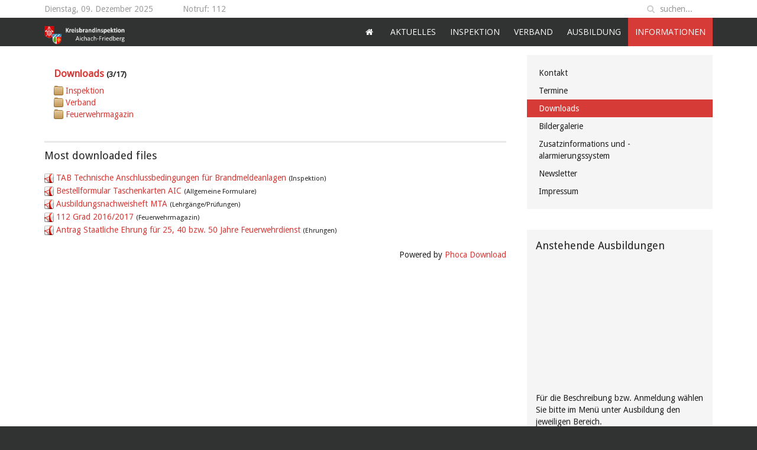

--- FILE ---
content_type: text/html; charset=utf-8
request_url: https://www.kbi-aic-fdb.de/index.php/informationen/downloads
body_size: 4634
content:
<!DOCTYPE HTML>
<html lang="de-de" dir="ltr"  data-config='{"twitter":0,"plusone":0,"facebook":0,"style":"feuerwehrv3"}'>

<head>
<meta charset="utf-8">
<meta http-equiv="X-UA-Compatible" content="IE=edge">
<meta name="viewport" content="width=device-width, initial-scale=1">
<base href="https://www.kbi-aic-fdb.de/index.php/informationen/downloads" />
	<meta name="generator" content="Joomla! - Open Source Content Management" />
	<title>Downloads</title>
	<link href="https://www.kbi-aic-fdb.de/index.php/component/search/?Itemid=263&amp;format=opensearch" rel="search" title="Suchen Kreisbrandinspektion Aichach-Friedberg" type="application/opensearchdescription+xml" />
	<link href="/templates/feuerwehrv3/favicon.ico" rel="shortcut icon" type="image/vnd.microsoft.icon" />
	<link href="/media/com_phocadownload/css/main/phocadownload.css" rel="stylesheet" type="text/css" />
	<link href="/media/com_phocadownload/css/main/rating.css" rel="stylesheet" type="text/css" />
	<link href="/media/com_phocadownload/css/custom/default.css" rel="stylesheet" type="text/css" />
	<link href="/media/com_icagenda/icicons/style.css?033e01a26733ee3c587c0a28fd6c529f" rel="stylesheet" type="text/css" />
	<script type="application/json" class="joomla-script-options new">{"csrf.token":"7ce774760fdcf59933f5a4a5ffb0da77","system.paths":{"root":"","base":""},"system.keepalive":{"interval":840000,"uri":"\/index.php\/component\/ajax\/?format=json"}}</script>
	<script src="/media/jui/js/jquery.min.js?033e01a26733ee3c587c0a28fd6c529f" type="text/javascript"></script>
	<script src="/media/jui/js/jquery-noconflict.js?033e01a26733ee3c587c0a28fd6c529f" type="text/javascript"></script>
	<script src="/media/jui/js/jquery-migrate.min.js?033e01a26733ee3c587c0a28fd6c529f" type="text/javascript"></script>
	<script src="/media/jui/js/bootstrap.min.js?033e01a26733ee3c587c0a28fd6c529f" type="text/javascript"></script>
	<script src="/media/system/js/core.js?033e01a26733ee3c587c0a28fd6c529f" type="text/javascript"></script>
	<!--[if lt IE 9]><script src="/media/system/js/polyfill.event.js?033e01a26733ee3c587c0a28fd6c529f" type="text/javascript"></script><![endif]-->
	<script src="/media/system/js/keepalive.js?033e01a26733ee3c587c0a28fd6c529f" type="text/javascript"></script>

<link rel="apple-touch-icon-precomposed" href="/templates/feuerwehrv3/apple_touch_icon.png">
<link rel="stylesheet" href="/templates/feuerwehrv3/styles/feuerwehrv3/css/bootstrap.css">
<link rel="stylesheet" href="/templates/feuerwehrv3/styles/feuerwehrv3/css/theme.css">
<link rel="stylesheet" href="/templates/feuerwehrv3/styles/feuerwehrv3/css/custom.css">
<script src="/templates/feuerwehrv3/warp/vendor/uikit/js/uikit.js"></script>
<script src="/templates/feuerwehrv3/warp/vendor/uikit/js/components/autocomplete.js"></script>
<script src="/templates/feuerwehrv3/warp/vendor/uikit/js/components/search.js"></script>
<script src="/templates/feuerwehrv3/warp/vendor/uikit/js/components/sticky.js"></script>
<script src="/templates/feuerwehrv3/warp/js/social.js"></script>
<script src="/templates/feuerwehrv3/js/theme.js"></script>
</head>

<body class="tm-sidebar-b-right tm-sidebars-1 tm-noblog">

				<div class="tm-toolbar uk-clearfix">
			<div class="uk-container uk-container-center">
				<div class="uk-float-left uk-hidden-small uk-margin-small-top uk-margin-large-right">
		        Dienstag, 09. Dezember 2025		        </div>

								<div class="uk-float-left uk-margin-small-top">
				<div class="uk-panel">
	<div>Notruf: 112</div></div>				</div>
				
								<div class="uk-float-right">
				
<form id="search-87" class="uk-search" action="/index.php/informationen/downloads" method="post" role="search" data-uk-search="{'source': '/index.php/component/search/?tmpl=raw&amp;type=json&amp;ordering=&amp;searchphrase=all', 'param': 'searchword', 'msgResultsHeader': 'Suchergebnis', 'msgMoreResults': 'Weitere Ergebnisse', 'msgNoResults': 'Nichts gefunden', flipDropdown: 1}">
	<input class="uk-search-field" type="search" name="searchword" placeholder="suchen...">
	<input type="hidden" name="task"   value="search">
	<input type="hidden" name="option" value="com_search">
	<input type="hidden" name="Itemid" value="263">
</form>								</div>
				
			</div>

		</div><!-- end .tm-toolbar -->
		
				<nav class="tm-navbar uk-navbar uk-clearfix" data-uk-sticky="{top:-200, animation: 'uk-animation-slide-top'}">
		<div class="uk-container uk-container-center">

						<a class="tm-logo uk-hidden-small" href="https://www.kbi-aic-fdb.de">
	<img src="/images/logo_new.png" alt="" width="137" height="21" /></a>
			
						<div class="uk-navbar-flip">
				<ul class="uk-navbar-nav uk-hidden-small">
<li><a href="/index.php"><i class="uk-icon-home"></i> <img src="/images/feuerwehrv31/transparent_home.png" alt="Home"/></a></li><li class="uk-parent" data-uk-dropdown="{}" aria-haspopup="true" aria-expanded="false"><a href="/index.php/aktuelles">Aktuelles</a><div class="uk-dropdown uk-dropdown-navbar uk-dropdown-width-1"><div class="uk-grid uk-dropdown-grid"><div class="uk-width-1-1"><ul class="uk-nav uk-nav-navbar"><li><a href="/index.php/aktuelles/sicherheit-zu-hause">Sicherheit zu Hause...</a></li><li><a href="/index.php/aktuelles/grossschadenslage">Großschadenslage</a></li><li><a href="/index.php/aktuelles/tetra-pager">TETRA Pager</a></li></ul></div></div></div></li><li class="uk-parent" data-uk-dropdown="{}" aria-haspopup="true" aria-expanded="false"><a href="/index.php/2015-01-12-22-11-09">Inspektion</a><div class="uk-dropdown uk-dropdown-navbar uk-dropdown-width-1"><div class="uk-grid uk-dropdown-grid"><div class="uk-width-1-1"><ul class="uk-nav uk-nav-navbar"><li><a href="/index.php/2015-01-12-22-11-09/kreisbrandinspektion">Struktur</a></li><li class="uk-nav-divider">
</li><li><a href="https://ug-oel.kbi-aic-fdb.de/">FB Katastrophenschutz</a></li><li><a href="/index.php/2015-01-12-22-11-09/jugendfeuerwehr">Kreisjugendfeuerwehr</a></li><li><a href="/index.php/2015-01-12-22-11-09/fb-psnv-e">FB PSNV-E</a></li></ul></div></div></div></li><li class="uk-parent" data-uk-dropdown="{}" aria-haspopup="true" aria-expanded="false"><a href="/index.php/verband">Verband</a><div class="uk-dropdown uk-dropdown-navbar uk-dropdown-width-1"><div class="uk-grid uk-dropdown-grid"><div class="uk-width-1-1"><ul class="uk-nav uk-nav-navbar"><li><a href="/index.php/verband/struktur">Struktur</a></li><li><a href="/index.php/verband/aufgaben">Aufgaben</a></li><li class="uk-nav-divider">
</li><li><a href="/index.php/verband/ehrungen">Ehrungen</a></li><li><a href="/index.php/verband/feuerwehrerholungsheim">Feuerwehrerholungsheim</a></li><li class="uk-nav-divider">
</li><li><a href="/index.php/verband/feuerwehr-magazin-112">Feuerwehr-Magazin 112°</a></li></ul></div></div></div></li><li class="uk-parent" data-uk-dropdown="{}" aria-haspopup="true" aria-expanded="false"><a href="/index.php/ausbildung">Ausbildung</a><div class="uk-dropdown uk-dropdown-navbar uk-dropdown-width-1"><div class="uk-grid uk-dropdown-grid"><div class="uk-width-1-1"><ul class="uk-nav uk-nav-navbar"><li><a href="/index.php/ausbildung/kummerkasten-dein-feedback-zaehlt">Feedbackportal – Dein Feedback zählt!</a></li><li><a href="/index.php/ausbildung/atemschutz">Atemschutz</a></li><li><a href="/index.php/ausbildung/einsatznachbearbeitung">Einsatznachbearbeitung</a></li><li><a href="/index.php/ausbildung/einsatzleiter-symposium">Einsatzleitersymposium</a></li><li><a href="/index.php/ausbildung/ersthelfer-feuerwehr">Ersthelfer Feuerwehr</a></li><li><a href="/index.php/ausbildung/fahrsicherheit">Fahrsicherheit</a></li><li><a href="/index.php/ausbildung/fuehrungsassistent">Führungsassistent</a></li><li><a href="/index.php/ausbildung/fuehrungsdienstgrade-2">Führungsdienstgrade</a></li><li><a href="/index.php/ausbildung/infoabende-fuer-politische-vertreter">Infoabende für politische Vertreter</a></li><li><a href="/index.php/ausbildung/jugendwartfortbildungen">Jugendwartfortbildungen</a></li><li><a href="/index.php/ausbildung/leistungspruefungen">Leistungsprüfungen</a></li><li><a href="/index.php/ausbildung/maschinisten">Maschinisten</a></li><li><a href="/index.php/ausbildung/modulare-truppausbildung">Modulare Truppausbildung</a></li><li><a href="/index.php/ausbildung/psnv">PSNV</a></li><li><a href="/index.php/ausbildung/staatl-feuerwehrschulen">Staatl. Feuerwehrschulen</a></li><li><a href="/index.php/ausbildung/technische-hilfe">Technische Hilfe</a></li><li><a href="/index.php/ausbildung/atemschutz-heissausbildung">Atemschutz-Heißausbildung</a></li><li><a href="/index.php/ausbildung/motorsaegenfuehrer">Motorsägenführer</a></li><li><a href="/index.php/ausbildung/onlineschulungen">Onlineschulungen</a></li><li><a href="/index.php/ausbildung/sonstiges">Sonstiges</a></li></ul></div></div></div></li><li class="uk-parent uk-active" data-uk-dropdown="{}" aria-haspopup="true" aria-expanded="false"><a href="/index.php/informationen/termine">Informationen</a><div class="uk-dropdown uk-dropdown-navbar uk-dropdown-width-1"><div class="uk-grid uk-dropdown-grid"><div class="uk-width-1-1"><ul class="uk-nav uk-nav-navbar"><li><a href="/index.php/informationen/kontakt">Kontakt</a></li><li><a href="/index.php/informationen/termine">Termine</a></li><li class="uk-active"><a href="/index.php/informationen/downloads">Downloads</a></li><li><a href="/index.php/informationen/bildergalerie">Bildergalerie</a></li><li><a href="/index.php/informationen/zusatzinformations-und-alarmierungssystem">Zusatzinformations und -alarmierungssystem</a></li><li><a href="/index.php/informationen/newsletter-2">Newsletter</a></li><li><a href="/index.php/informationen/impressum">Impressum</a></li></ul></div></div></div></li></ul>			</div>
			
						<div class="uk-navbar-flip">
			<a href="#offcanvas" class="uk-navbar-toggle uk-visible-small" data-uk-offcanvas></a>
			</div>
			
						<div class="uk-navbar-content uk-navbar-center uk-visible-small"><a class="tm-logo-small" href="https://www.kbi-aic-fdb.de">
	<p><img src="/images/feuerwehrv31/logo.svg" alt="" width="137" height="21" /></p></a></div>
			
		</div>

		</nav><!-- end .tm-navbar -->
		
	<div class="main">

	<div class="uk-container uk-container-center">

		
		
				<div class="tm-middle uk-grid" data-uk-grid-match data-uk-grid-margin>

						<div class="tm-main uk-width-medium-7-10">

				
								<main class="tm-content">

					
					<div id="system-message-container">
</div>
<div id="phoca-dl-categories-box" class="pd-categories-view"><div class="pd-categoriesbox"><div class="pd-title"><a href="/index.php/informationen/downloads/category/24-downloads">Downloads</a> <small>(3/17)</small></div><div class="pd-subcategory"><a href="/index.php/informationen/downloads/category/26-inspektion">Inspektion</a></div>
<div class="pd-subcategory"><a href="/index.php/informationen/downloads/category/27-verband">Verband</a></div>
<div class="pd-subcategory"><a href="/index.php/informationen/downloads/category/28-feuerwehrmagazin">Feuerwehrmagazin</a></div>
</div></div><div class="pd-cb"></div><div class="pd-hr" style="clear:both">&nbsp;</div><div id="phoca-dl-most-viewed-box"><div class="pd-documents"><h3>Most downloaded files</h3><div class="pd-filename"><div class="pd-document16" style="background: url('https://www.kbi-aic-fdb.de/media/com_phocadownload/images/mime/16/icon-pdf.png') 0 center no-repeat;"><a href="/index.php/informationen/downloads/category/26-inspektion">TAB Technische Anschlussbedingungen für Brandmeldeanlagen</a> <small>(Inspektion)</small></div></div>
<div class="pd-filename"><div class="pd-document16" style="background: url('https://www.kbi-aic-fdb.de/media/com_phocadownload/images/mime/16/icon-pdf.png') 0 center no-repeat;"><a href="/index.php/informationen/downloads/category/8-feuerwehrverband">Bestellformular Taschenkarten AIC</a> <small>(Allgemeine Formulare)</small></div></div>
<div class="pd-filename"><div class="pd-document16" style="background: url('https://www.kbi-aic-fdb.de/media/com_phocadownload/images/mime/16/icon-pdf.png') 0 center no-repeat;"><a href="/index.php/informationen/downloads/category/6-lehrgaenge">Ausbildungsnachweisheft MTA</a> <small>(Lehrgänge/Prüfungen)</small></div></div>
<div class="pd-filename"><div class="pd-document16" style="background: url('https://www.kbi-aic-fdb.de/media/com_phocadownload/images/mime/16/icon-pdf.png') 0 center no-repeat;"><a href="/index.php/informationen/downloads/category/28-feuerwehrmagazin">112 Grad 2016/2017</a> <small>(Feuerwehrmagazin)</small></div></div>
<div class="pd-filename"><div class="pd-document16" style="background: url('https://www.kbi-aic-fdb.de/media/com_phocadownload/images/mime/16/icon-pdf.png') 0 center no-repeat;"><a href="/index.php/informationen/downloads/category/2-ehrungen">Antrag Staatliche Ehrung für 25, 40 bzw. 50 Jahre Feuerwehrdienst</a> <small>(Ehrungen)</small></div></div>
</div></div><div class="pd-cb">&nbsp;</div><div style="text-align:right;">Powered by <a href="http://www.phoca.cz/phocadownload" target="_blank" title="Phoca Download">Phoca Download</a></div>
				</main>
				
				
			</div>
			
                                                            <aside class="tm-sidebar-b uk-width-medium-3-10"><div class="uk-panel uk-panel-box uk-hidden-small"><ul class="uk-nav uk-nav-parent-icon uk-nav-side" data-uk-nav="{}">
<li><a href="/index.php/informationen/kontakt">Kontakt</a></li><li><a href="/index.php/informationen/termine">Termine</a></li><li class="uk-active"><a href="/index.php/informationen/downloads">Downloads</a></li><li><a href="/index.php/informationen/bildergalerie">Bildergalerie</a></li><li><a href="/index.php/informationen/zusatzinformations-und-alarmierungssystem">Zusatzinformations und -alarmierungssystem</a></li><li><a href="/index.php/informationen/newsletter-2">Newsletter</a></li><li><a href="/index.php/informationen/impressum">Impressum</a></li></ul></div>
<div class="uk-panel uk-panel-box"><h3 class="uk-panel-title">Anstehende Ausbildungen</h3>
	<iframe src="https://calendar.google.com/calendar/embed?showTitle=0&amp;showPrint=0&amp;showTabs=0&amp;showCalendars=0&amp;showTz=0&amp;mode=AGENDA&amp;height=300&amp;wkst=2&amp;bgcolor=%23FFFFFF&amp;src=inn6vp1luv9f7lc0goldd20868%40group.calendar.google.com&amp;color=%23B1440E&amp;ctz=Europe%2FBerlin" style="border-width:0" width="280" height="200" frameborder="0" scrolling="no"></iframe>

<p>Für die Beschreibung bzw. Anmeldung wählen Sie bitte im Menü unter Ausbildung den jeweiligen Bereich.</p></div>
<div class="uk-panel uk-panel-box uk-hidden-small">
	<h3><a href="/index.php/informationen/termine">Alle Termine und Jahresübersicht</a></h3>
<p><iframe style="border-width: 0;" src="https://calendar.google.com/calendar/embed?showTitle=0&amp;showPrint=0&amp;showTabs=0&amp;showTz=0&amp;mode=AGENDA&amp;height=300&amp;wkst=2&amp;bgcolor=%23FFFFFF&amp;src=7t8ahh0mlbotpt421db0iqtor8%40group.calendar.google.com&amp;color=%23B1440E&amp;src=6k36mhkup1r7tmpsn9jep8i6k4%40group.calendar.google.com&amp;color=%2342104A&amp;ctz=Europe%2FBerlin" width="280" height="300" frameborder="0" scrolling="no"></iframe></p></div>
<div class="uk-panel uk-panel-box"><h3 class="uk-panel-title">Login Form</h3>
<form class="uk-form" action="/index.php/informationen/downloads" method="post">

	
	<div class="uk-form-row">
		<input class="uk-width-1-1" type="text" name="username" size="18" placeholder="Benutzername">
	</div>

	<div class="uk-form-row">
		<input class="uk-width-1-1" type="password" name="password" size="18" placeholder="Passwort">
	</div>

	
		<div class="uk-form-row">
				<label for="modlgn-remember-1122766820">Angemeldet bleiben</label>
		<input id="modlgn-remember-1122766820" type="checkbox" name="remember" value="yes" checked>
	</div>
		
	<div class="uk-form-row">
		<button class="uk-button uk-button-primary" value="Anmelden" name="Submit" type="submit">Anmelden</button>
	</div>

	<ul class="uk-list uk-margin-bottom-remove">
		<li><a href="/index.php/profil-bearbeiten?view=reset">Passwort vergessen?</a></li>
		<li><a href="/index.php/profil-bearbeiten?view=remind">Benutzername vergessen?</a></li>
					</ul>
	
		<div class="uk-form-row">
		Neue Kommandanten wenden sich bitte an den FB EDV für einen Zugang. 	</div>
		
	<input type="hidden" name="option" value="com_users">
	<input type="hidden" name="task" value="user.login">
	<input type="hidden" name="return" value="aW5kZXgucGhwP0l0ZW1pZD0yMTM=">
	<input type="hidden" name="7ce774760fdcf59933f5a4a5ffb0da77" value="1" /></form>
</div>
<div class="uk-panel uk-panel-box"><h3 class="uk-panel-title">Wetter</h3>
	<div class="uk-text-center">
<div id="zamg_wetterwarnungen"><a href="http://www.wettergefahren.de/warnungen/warnsituation.html" target="_blank" rel="noopener noreferrer"> <img title="ZAMG-Wetterwarnungen" src="http://www.dwd.de/DWD/warnungen/warnapp/json/warning_map.png" alt="DWD-Wetterwarnungen" width="500" height="625" border="0" /> </a></div>
</div></div></aside>
                        
		</div>
		
		
	</div>
	</div><!-- end .main -->

	<div class="uk-container uk-container-center">

		
				<footer class="tm-footer">

						<a class="tm-totop-scroller uk-hidden-small" data-uk-smooth-scroll href="#"></a>
			
			<div class="uk-panel uk-flex uk-flex-center"><ul class="uk-subnav uk-subnav-line">
<li><a href="#">© Kreisbrandinspektion Aichach-Friedberg 2015</a>
</li><li><a href="/index.php/informationen/impressum">Impressum</a></li><li><a href="/index.php/datenschutz">Datenschutz</a></li><li><a href="http://kbi-aic-fdb.de/">Sitemap</a></li></ul></div>
		</footer>
		
		</div>

		<div id="offcanvas" class="uk-offcanvas">
		<div class="uk-offcanvas-bar uk-offcanvas-bar-flip"><ul class="uk-nav uk-nav-offcanvas">
<li><a href="/index.php"><i class="uk-icon-home"></i> <img src="/images/feuerwehrv31/transparent_home.png" alt="Home"/></a></li><li class="uk-parent"><a href="/index.php/aktuelles">Aktuelles</a><ul class="uk-nav-sub"><li><a href="/index.php/aktuelles/sicherheit-zu-hause">Sicherheit zu Hause...</a></li><li><a href="/index.php/aktuelles/grossschadenslage">Großschadenslage</a></li><li><a href="/index.php/aktuelles/tetra-pager">TETRA Pager</a></li></ul></li><li class="uk-parent"><a href="/index.php/2015-01-12-22-11-09">Inspektion</a><ul class="uk-nav-sub"><li><a href="/index.php/2015-01-12-22-11-09/kreisbrandinspektion">Struktur</a></li><li class="uk-nav-divider">
</li><li><a href="https://ug-oel.kbi-aic-fdb.de/">FB Katastrophenschutz</a></li><li><a href="/index.php/2015-01-12-22-11-09/jugendfeuerwehr">Kreisjugendfeuerwehr</a></li><li><a href="/index.php/2015-01-12-22-11-09/fb-psnv-e">FB PSNV-E</a></li></ul></li><li class="uk-parent"><a href="/index.php/verband">Verband</a><ul class="uk-nav-sub"><li><a href="/index.php/verband/struktur">Struktur</a></li><li><a href="/index.php/verband/aufgaben">Aufgaben</a></li><li class="uk-nav-divider">
</li><li><a href="/index.php/verband/ehrungen">Ehrungen</a></li><li><a href="/index.php/verband/feuerwehrerholungsheim">Feuerwehrerholungsheim</a></li><li class="uk-nav-divider">
</li><li><a href="/index.php/verband/feuerwehr-magazin-112">Feuerwehr-Magazin 112°</a></li></ul></li><li class="uk-parent"><a href="/index.php/ausbildung">Ausbildung</a><ul class="uk-nav-sub"><li><a href="/index.php/ausbildung/kummerkasten-dein-feedback-zaehlt">Feedbackportal – Dein Feedback zählt!</a></li><li><a href="/index.php/ausbildung/atemschutz">Atemschutz</a></li><li><a href="/index.php/ausbildung/einsatznachbearbeitung">Einsatznachbearbeitung</a></li><li><a href="/index.php/ausbildung/einsatzleiter-symposium">Einsatzleitersymposium</a></li><li><a href="/index.php/ausbildung/ersthelfer-feuerwehr">Ersthelfer Feuerwehr</a></li><li><a href="/index.php/ausbildung/fahrsicherheit">Fahrsicherheit</a></li><li><a href="/index.php/ausbildung/fuehrungsassistent">Führungsassistent</a></li><li><a href="/index.php/ausbildung/fuehrungsdienstgrade-2">Führungsdienstgrade</a></li><li><a href="/index.php/ausbildung/infoabende-fuer-politische-vertreter">Infoabende für politische Vertreter</a></li><li><a href="/index.php/ausbildung/jugendwartfortbildungen">Jugendwartfortbildungen</a></li><li><a href="/index.php/ausbildung/leistungspruefungen">Leistungsprüfungen</a></li><li><a href="/index.php/ausbildung/maschinisten">Maschinisten</a></li><li><a href="/index.php/ausbildung/modulare-truppausbildung">Modulare Truppausbildung</a></li><li><a href="/index.php/ausbildung/psnv">PSNV</a></li><li><a href="/index.php/ausbildung/staatl-feuerwehrschulen">Staatl. Feuerwehrschulen</a></li><li><a href="/index.php/ausbildung/technische-hilfe">Technische Hilfe</a></li><li><a href="/index.php/ausbildung/atemschutz-heissausbildung">Atemschutz-Heißausbildung</a></li><li><a href="/index.php/ausbildung/motorsaegenfuehrer">Motorsägenführer</a></li><li><a href="/index.php/ausbildung/onlineschulungen">Onlineschulungen</a></li><li><a href="/index.php/ausbildung/sonstiges">Sonstiges</a></li></ul></li><li class="uk-parent uk-active"><a href="/index.php/informationen/termine">Informationen</a><ul class="uk-nav-sub"><li><a href="/index.php/informationen/kontakt">Kontakt</a></li><li><a href="/index.php/informationen/termine">Termine</a></li><li class="uk-active"><a href="/index.php/informationen/downloads">Downloads</a></li><li><a href="/index.php/informationen/bildergalerie">Bildergalerie</a></li><li><a href="/index.php/informationen/zusatzinformations-und-alarmierungssystem">Zusatzinformations und -alarmierungssystem</a></li><li><a href="/index.php/informationen/newsletter-2">Newsletter</a></li><li><a href="/index.php/informationen/impressum">Impressum</a></li></ul></li></ul></div>
	</div>
	
</body>
</html>

--- FILE ---
content_type: text/css
request_url: https://www.kbi-aic-fdb.de/templates/feuerwehrv3/styles/feuerwehrv3/css/custom.css
body_size: 1480
content:
/* CUSTOM CSS WEBDESIGN SINCI
****************************************************/
/* LAYOUT
****************************************************/
.tm-toolbar {
  margin-top: 0;
  margin-bottom: 0;
  background: #FFF;
}
.uk-article-meta {
  text-transform: uppercase;
}
.form-actions {
  background-color: #FFF;
}
legend {
  font-size: 14px;
}
h1, .uk-h1 {
  font-size: 24px;
  line-height: 28px;
}

h2, .uk-h2 {
  font-size: 22px;
  line-height: 24px;
}

h3, .uk-h3 {
  font-size: 18px;
  line-height: 24px;
}

a:hover, .uk-link:hover,a:focus {
  text-decoration:none;
}

/* HEADER
****************************************************/
.tm-toolbar {
  color: #9D9D9D;
}
/* socialicons */
.uk-icon-button {
  -moz-box-sizing: border-box;
  box-sizing: border-box;
  display: inline-block;
  width: 35px;
  height: 35px;
  border-radius:0;
  background: rgba(0,0,0,0.08);
  line-height: 35px;
  color: #fff;
  font-size: 18px;
  text-align: center;
  border: 0;
  background-image: none;
}

.uk-icon-facebook,
.uk-icon-twitter,
.uk-icon-google-plus {
  background-color:#fff;
  color: #9D9D9D;
  border-left: 1px solid rgba(204, 204, 204, 0.42);
}

.uk-icon-facebook:hover {
  background-color: #3b5998;
  color: #fff;
}

.uk-icon-twitter {
  margin-left: -5px;
  margin-right: -5px;
}

.uk-icon-google-plus {
  border-right: 1px solid rgba(204, 204, 204, 0.42);
}


.uk-icon-twitter:hover {
  background-color: #019AD1;
  color: #fff;
}

.uk-icon-google-plus:hover {
  background-color: #d34836;
  color: #fff;
}
/* socialicons end */

.tm-logo.uk-hidden-small {
    position: relative;
    top:14px;
}

.tm-navbar {
  background-color:#313232;
  margin: 0!important;
  z-index:100;
}

.uk-navbar-nav > li > a {
  text-transform: uppercase;
  color:#FFF;
}

.uk-navbar-nav > li.uk-active > a {
  background:#D63B37;
  color:#FFF;
}

.uk-navbar-nav > li:hover > a,
.uk-navbar-nav > li > a:focus,
.uk-navbar-nav > li.uk-open > a {
  color: #FFF;
}

.uk-nav-navbar > li > a {
  color: #FFF;
}

.uk-nav-navbar > li > a:hover {
  color: #ccc;
}

.uk-dropdown-navbar {
  background:#D63B37;
}

/* MAIN
****************************************************/
.main {
  background:#FFF;
  padding: 15px 0;
}
.page-header{
  border-bottom: none;
}
/* slide home */
.layout-slideshow .sprocket-features-content {
  top:65%;
}

.layout-slideshow .sprocket-features-arrows .arrow {
  padding: 10px;
  border-radius: 0;
}

.layout-slideshow .sprocket-features-title {
  padding: 0 8px;
  font-size:22px;
}

.layout-slideshow .sprocket-features-content {
  width: 70%;
}

/* SIDEBAR
****************************************************/

/* kalender + termine */
.ic-content h2 {
  font-size: 22px;
  line-height: 24px;
}
.iccalendar table td div,
.iccalendar table th {
  font-size: 14px;
}
.ic-event,.ic-info {
  border-radius: 0px;
}

.ic-info,
.ic-info .ic-details {
  padding: 0;
  background: #FFF;
}

.ic-all-dates li {
  background-image: none;
  list-style: none;
}
.ic-align-left {
  margin-left: -3px;
}
.ic-divCell {
  padding: 1px 0px;
}
/* kalender + termine end */

/* FOOTER
****************************************************/
.tm-footer {
  color: #ccc;
}

.tm-footer a:hover{
  color: #D63B37;
}

.tm-footer a,
.tm-footer .uk-subnav > li > a {
  color: #ccc;
  text-decoration: none;
  font-weight:normal;
}

.tm-footer .uk-subnav > li > a:hover {
  color: #D63B37;
  text-decoration: none;
}

.tm-footer .uk-nav-header {
  padding:0;
  text-transform:normal;
  font-weight:normal;
  font-size: 12px;
}

.uk-subnav-line > li:nth-child(n+2)::before {
  border-left: 1px solid #888;
}

.uk-grid-divider > [class*="uk-width-medium-"]:nth-child(n+2):not(.uk-width-medium-1-1) {
  border-left: 1px solid #4A4A4A;
}

.tm-bottom-b {
  margin-top: 10px;
}

/* MOBILE DEVICE
****************************************************/
.uk-nav-offcanvas>li> a {
  color: #e1eaec;
  padding: 10px 15px;
  border-bottom: 1px solid #3f4449;
  background: #2C2C2C;
  text-transform: uppercase;
}

html .uk-nav.uk-nav-offcanvas > li.uk-active > a {
  background:#D63B37;
  color: #FFF;
}

/* Smartphones */
@media (max-width: 480px) {
  
    .layout-slideshow .sprocket-features-content {
      left: 0;
      width: 100%!important;
    }

    .layout-slideshow .sprocket-features-title {
      margin-top:10px;
    }

    .layout-slideshow .sprocket-features-pagination {
      position: absolute;
      left:0;
      bottom:-15px;
      z-index: 10;
    }

    h2.sprocket-features-title {
      font-size: 14px!important;
    }

    .uk-search {
      display:none;
    }

}

/* Smartphones to Tablets */
@media (min-width: 481px) and (max-width: 768px) {}

/* Smartphones to Tablets */
@media (min-width: 481px) and (max-width: 767px) {...}

/* Tablets */
@media (min-width: 768px) and (max-width: 959px) {...}

/* Desktop */
@media (min-width: 960px) and (max-width: 1199px) { ... }

/* Large screen and bigger */
@media (min-width: 1220px) {...}
